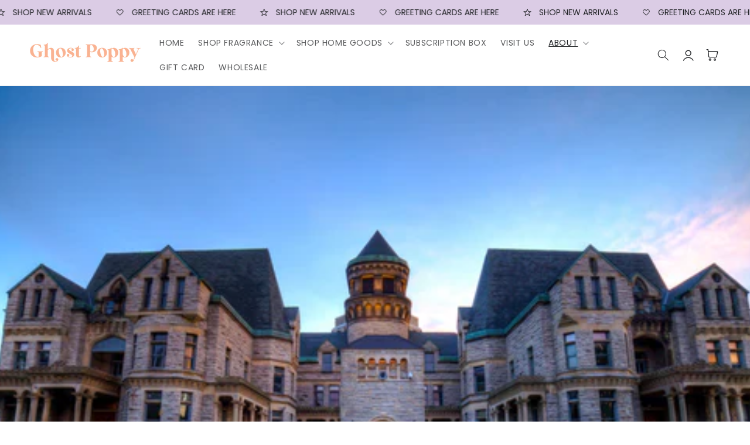

--- FILE ---
content_type: text/css
request_url: https://ghostpoppy.com/cdn/shop/t/5/assets/announcement-bar.css?v=82051320579537075991750890768
body_size: -264
content:
.announcement-bar--inner{padding:0 15px;max-width:1440px;margin-left:auto;margin-right:auto}@media only screen and (min-width: 768px){.announcement-bar--inner{padding:0 50px}}.announcement-bar-section{position:relative;z-index:52}.announcement-bar--wrap{line-height:1}.announcement-bar--inner{height:100%;display:flex;align-items:center;max-width:none;white-space:nowrap;overflow:hidden}.announcement-bar--inner.direction-left>div{animation:marquee-left var(--marquee-speed) linear infinite}.announcement-bar--inner.direction-right>div{animation:marquee-right var(--marquee-speed) linear infinite}.announcement-bar--inner>div{display:flex;align-items:center;flex-shrink:0;will-change:transform}.announcement-bar--inner:hover>div{animation-play-state:paused}.announcement-bar{display:inline-flex;align-items:center;padding:14px 20px;letter-spacing:.03em}.announcement-bar svg{margin-right:12px;height:14px;fill:rgb(var(--color-foreground))}.announcement-bar .announcement-bar__link{color:rgb(var(--color-foreground));display:flex;padding:0}.announcement-bar--item:empty{display:none}@keyframes marquee-left{0%{transform:translate(0)}to{transform:translate(-100%)}}@keyframes marquee-right{0%{transform:translate(-100%)}to{transform:translate(0)}}.announcement-bar-static{display:block}.announcement-bar-static>div{flex-wrap:wrap;justify-content:center}
/*# sourceMappingURL=/cdn/shop/t/5/assets/announcement-bar.css.map?v=82051320579537075991750890768 */


--- FILE ---
content_type: application/javascript; charset=UTF-8
request_url: https://omny.fm/_next/static/4La2MNDVyjZCvKuZnz0l9/_buildManifest.js
body_size: 971
content:
self.__BUILD_MANIFEST=function(s,a,l,c,t,i,e,g,p,u,o,r,d,h,n,S,m,b,j,f,k,y,w,_){return{__rewrites:{afterFiles:[{has:s,source:"/oembed",destination:"/api/oembed"},{has:s,source:"/ads.txt",destination:"/api/ads.txt"},{has:s,source:"/rss-extensions",destination:"/api/rss-extensions"},{has:s,source:"/shows/:programSlug.json",destination:"/api/:programSlug/api.json"},{has:s,source:"/shows/:programSlug/:clipSlug.json",destination:"/api/:programSlug/:clipSlug/api.json"},{has:s,source:"/shows/:programSlug/playlists/:playlistSlug.json",destination:"/api/:programSlug/playlists/:playlistSlug/api.json"},{has:s,source:"/shows/:programSlug/image.jpg",destination:"/api/:programSlug/image.jpg"},{has:s,source:"/shows/:programSlug/:clipSlug/image.jpg",destination:"/api/:programSlug/:clipSlug/image.jpg"},{has:s,source:"/shows/:programSlug/playlists/:playlistSlug/image.jpg",destination:"/api/:programSlug/playlists/:playlistSlug/image.jpg"},{has:s,source:"/shows/:programSlug/:clipSlug.mp3",destination:"/api/:programSlug/:clipSlug/audio.mp3"},{has:s,source:"/shows/:programSlug/:clipSlug.mp4",destination:"/api/:programSlug/:clipSlug/video.mp4"},{has:s,source:"/shows/:programSlug/playlists/:playlistSlug.rss",destination:"/api/:programSlug/playlists/:playlistSlug/podcast.rss"}],beforeFiles:[{has:s,source:"/_next/image.jpg",destination:"/_next/image"}],fallback:[]},"/":[a,l,c,"static/chunks/pages/index-9a13c194a9fb78fc.js"],"/404":[a,e,"static/chunks/6521-c6c7a96a1997f870.js",l,c,g,"static/chunks/pages/404-c401a0ddbe913209.js"],"/_error":["static/chunks/pages/_error-604e4afc5af7c916.js"],"/dev/addebug":[a,h,"static/chunks/pages/dev/addebug-5e8b4fe7de8e4dd5.js"],"/dev/adplayer":[n,l,u,S,"static/chunks/pages/dev/adplayer-6560a07b724b99d6.js"],"/dev/autoplay":["static/chunks/pages/dev/autoplay-ad349867ded4213f.js"],"/dev/iframe":[a,o,"static/chunks/pages/dev/iframe-f9bd5b99a2eb3d75.js"],"/shows":["static/chunks/pages/shows-fcc81721c3d75236.js"],"/shows/[programSlug]":[a,t,e,l,c,i,g,p,r,f,"static/chunks/pages/shows/[programSlug]-1fe6cea1b4dc21e1.js"],"/shows/[programSlug]/clips":["static/chunks/pages/shows/[programSlug]/clips-3e3a296601d55004.js"],"/shows/[programSlug]/playlists":[a,t,e,l,c,i,g,p,r,d,f,"static/chunks/pages/shows/[programSlug]/playlists-b7821983611bb469.js"],"/shows/[programSlug]/playlists/[playlistSlug]":[a,t,e,l,c,i,g,p,r,d,k,"static/chunks/pages/shows/[programSlug]/playlists/[playlistSlug]-fd8a788cded9d6c7.js"],"/shows/[programSlug]/playlists/[playlistSlug]/embed":[m,a,t,b,h,n,l,c,i,u,o,S,j,y,w,"static/chunks/pages/shows/[programSlug]/playlists/[playlistSlug]/embed-30c4b31f8d76b178.js"],"/shows/[programSlug]/playlists/[playlistSlug]/member":[a,t,e,"static/chunks/3085-78953c7ba8d9be4e.js",l,c,i,g,p,d,k,"static/chunks/pages/shows/[programSlug]/playlists/[playlistSlug]/member-e5f8046d363a0bc3.js"],"/shows/[programSlug]/[clipSlug]":[m,a,t,e,b,l,c,i,g,p,r,u,o,d,j,_,w,"static/chunks/pages/shows/[programSlug]/[clipSlug]-f04fe4b882e5842b.js"],"/shows/[programSlug]/[clipSlug]/embed":[m,a,t,b,h,n,l,c,i,u,o,S,j,y,_,"static/chunks/pages/shows/[programSlug]/[clipSlug]/embed-fcfd74d3b375f5d5.js"],sortedPages:["/","/404","/_app","/_error","/dev/addebug","/dev/adplayer","/dev/autoplay","/dev/iframe","/shows","/shows/[programSlug]","/shows/[programSlug]/clips","/shows/[programSlug]/playlists","/shows/[programSlug]/playlists/[playlistSlug]","/shows/[programSlug]/playlists/[playlistSlug]/embed","/shows/[programSlug]/playlists/[playlistSlug]/member","/shows/[programSlug]/[clipSlug]","/shows/[programSlug]/[clipSlug]/embed"]}}(void 0,"static/chunks/4103-a5f2b962d13c8fb0.js","static/chunks/8057-f0a934399ace930b.js","static/chunks/6617-3a5902b6931030ca.js","static/chunks/4580-2346b653c8943f86.js","static/chunks/3259-4a368d26d8674eef.js","static/chunks/8175-34648257bce66d52.js","static/chunks/5550-ecbd5ac3de356191.js","static/chunks/8825-cc81a8231c696edf.js","static/chunks/5453-ecc3ad21b67f2297.js","static/chunks/1650-921d836a67566d3d.js","static/chunks/4120-aaf68deb4133c901.js","static/chunks/4921-e04229d786cd3a31.js","static/chunks/6065-98fe31126b856d22.js","static/chunks/1538-ec51653de8d63493.js","static/chunks/2594-9f6d90147bccf513.js","static/chunks/5c0b189e-e1bf200516e719d0.js","static/chunks/4189-dc6ce08a54128b0f.js","static/chunks/1752-92fc0046c1d3a6a3.js","static/chunks/6356-304b0eca141d7bda.js","static/chunks/5557-ee3d59898c702f70.js","static/chunks/8874-00a5a633b99849bf.js","static/chunks/1405-9a90866e20524607.js","static/chunks/4904-730181f726d92112.js"),self.__BUILD_MANIFEST_CB&&self.__BUILD_MANIFEST_CB();